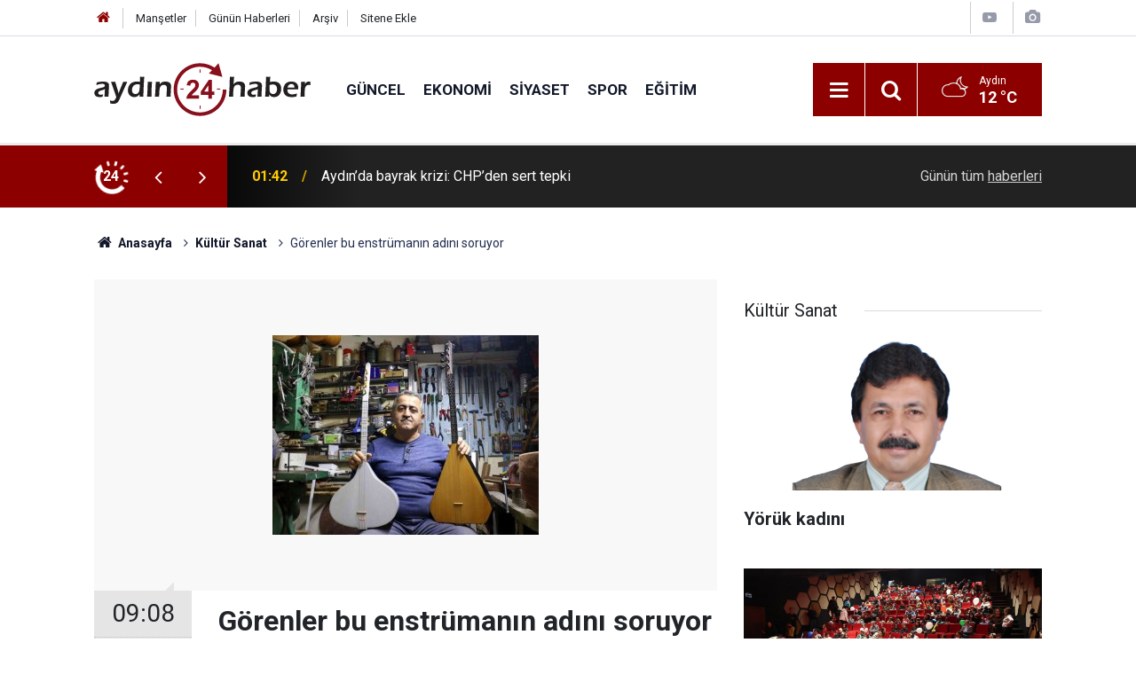

--- FILE ---
content_type: text/html; charset=UTF-8
request_url: https://www.aydin24haber.com/gorenler-bu-enstrumanin-adini-soruyor-730486h.htm
body_size: 8715
content:
<!doctype html>
	<html lang="tr">
	<head>
		<meta charset="utf-8"/>
		<meta http-equiv="X-UA-Compatible" content="IE=edge"/>
		<meta name="viewport" content="width=device-width, initial-scale=1"/>
		<title>Görenler bu enstrümanın adını soruyor</title>
		<meta name="description" content="Sivaslı saz imalat ustası, saz ve gitarı birleştirerek yaptığı ilginç tasarımlı enstrümana &quot;Gisaz&quot; ismini verdi." />
<link rel="canonical" href="https://www.aydin24haber.com/gorenler-bu-enstrumanin-adini-soruyor-730486h.htm" />
<link rel="amphtml" href="https://www.aydin24haber.com/service/amp/gorenler-bu-enstrumanin-adini-soruyor-730486h.htm" />
<meta property="og:type" content="article" />
<meta property="og:site_name" content="Aydın 24 Haber" />
<meta property="og:url" content="https://www.aydin24haber.com/gorenler-bu-enstrumanin-adini-soruyor-730486h.htm" />
<meta property="og:title" content="Görenler bu enstrümanın adını soruyor" />
<meta property="og:description" content="Sivaslı saz imalat ustası, saz ve gitarı birleştirerek yaptığı ilginç tasarımlı enstrümana &quot;Gisaz&quot; ismini verdi." />
<meta property="og:image" content="https://d.aydin24haber.com/news/664992.jpg" />
<meta property="og:image:width" content="702" />
<meta property="og:image:height" content="351" />
<meta name="twitter:card" content="summary_large_image" />
<meta name="twitter:site" content="@https://twitter.com/24Ayd57397" />
<meta name="twitter:url"  content="https://www.aydin24haber.com/gorenler-bu-enstrumanin-adini-soruyor-730486h.htm" />
<meta name="twitter:title" content="Görenler bu enstrümanın adını soruyor" />
<meta name="twitter:description" content="Sivaslı saz imalat ustası, saz ve gitarı birleştirerek yaptığı ilginç tasarımlı enstrümana &quot;Gisaz&quot; ismini verdi." />
<meta name="twitter:image" content="https://d.aydin24haber.com/news/664992.jpg" />
		<meta name="robots" content="max-snippet:-1, max-image-preview:large, max-video-preview:-1"/>
		<link rel="manifest" href="/manifest.json"/>
		<link rel="icon" href="https://www.aydin24haber.com/d/assets/favicon/favicon.ico"/>
		<meta name="generator" content="CM News 6.0"/>

		<link rel="preconnect" href="https://fonts.gstatic.com"/>
		<link rel="preconnect" href="https://www.google-analytics.com"/>
		<link rel="preconnect" href="https://tpc.googlesyndication.com"/>
		<link rel="preconnect" href="https://pagead2.googlesyndication.com"/>

		<link rel="stylesheet" href="https://www.aydin24haber.com/d/assets/bundle/2019-main.css?1654020172"/>

		<script>
			const BURL = "https://www.aydin24haber.com/",
				DURL = "https://d.aydin24haber.com/";
		</script>
		<script type="text/javascript" src="https://www.aydin24haber.com/d/assets/bundle/2019-main.js?1654020172" async></script>

		<script async src="https://www.googletagmanager.com/gtag/js?id=UA-49143599-1"></script>
<script>
  window.dataLayer = window.dataLayer || [];
  function gtag(){dataLayer.push(arguments);}
  gtag('js', new Date());

  gtag('config', 'UA-49143599-1');
</script>

<script src="https://cdn.media-analytic.com/media.js"></script>			</head>
	<body class="body-main news-detail news-19">
		<header class="base-header header-01">

	<div class="nav-top-container d-none d-lg-block">
		<div class="container">
			<div class="row">
				<div class="col">
					<nav class="nav-top">
	<div><a href="/" title="Anasayfa"><i class="icon-home"></i></a></div>
	<div><a href="/mansetler" title="Manşetler">Manşetler</a></div>
	<div>
		<a href="/son-haberler" title="Günün Haberleri">Günün Haberleri</a>
	</div>
	<div><a href="/ara" title="Arşiv">Arşiv</a></div>
	<div><a href="/sitene-ekle" title="Sitene Ekle">Sitene Ekle</a></div>
</nav>				</div>
				<div class="col-auto nav-icon">
					<div>
	<a href="/web-tv" title="Web TV"><span class="icon-youtube-play"></span></a>
</div>
<div>
	<a href="/foto-galeri" title="Foto Galeri"><span class="icon-camera"></span></a>
</div>
				</div>
			</div>
		</div>
	</div>

	<div class="nav-main-container">
		<div class="container">
			<div class="row h-100 align-items-center flex-nowrap">
				<div class="col-10 col-xl-auto brand">
					<a href="/" rel="home" title="Aydın 24 Haber">
						<img class="lazy" loading="lazy" data-src="https://www.aydin24haber.com/d/assets/logo-dark.svg" alt="Aydın 24 Haber" width="250" height="61"/>
					</a>
				</div>
				<div class="col-xl-auto d-none d-xl-block">
					<ul class="nav-main d-flex flex-row">
													<li>
								<a href="/guncel-haberleri-12hk.htm" title="Güncel">Güncel</a>
							</li>
														<li>
								<a href="/ekonomi-haberleri-13hk.htm" title="Ekonomi">Ekonomi</a>
							</li>
														<li>
								<a href="/siyaset-haberleri-14hk.htm" title="Siyaset">Siyaset</a>
							</li>
														<li>
								<a href="/spor-haberleri-15hk.htm" title="Spor">Spor</a>
							</li>
														<li>
								<a href="/egitim-haberleri-17hk.htm" title="Eğitim">Eğitim</a>
							</li>
												</ul>
				</div>
				<div class="col-2 col-xl-auto d-flex justify-content-end ml-auto">
					<ul class="nav-tool d-flex flex-row">
						<li>
							<button class="btn show-all-menu" aria-label="Menu"><i class="icon-menu"></i></button>
						</li>
						<!--li class="d-none d-sm-block"><button class="btn" aria-label="Ara"><i class="icon-search"></i></button></li-->
						<li class="d-none d-sm-block">
							<a class="btn" href="/ara"><i class="icon-search"></i></a>
						</li>
													<li class="align-items-center d-none d-lg-flex weather">
								<span class="weather-icon float-left"><i class="icon-accu-38"></i></span>
																<div class="weather-info float-left">
									<div class="city">Aydın										<span>12 °C</span></div>
								</div>
							</li>
											</ul>
				</div>
			</div>
		</div>
	</div>

	<section class="bar-last-news">
	<div class="container d-flex align-items-center">
		<div class="icon">
			<i class="icon-spin-cm-1 animate-spin"></i>
			<span>24</span>
		</div>
		<div class="items">
			<div class="owl-carousel owl-align-items-center" data-options='{
				"items": 1,
				"rewind": true,
				"autoplay": true,
				"autoplayHoverPause": true,
				"dots": false,
				"nav": true,
				"navText": "icon-angle",
				"animateOut": "slideOutUp",
				"animateIn": "slideInUp"}'
			>
									<div class="item">
						<span class="time">01:42</span>
						<a href="/aydinda-bayrak-krizi-chpden-sert-tepki-889725h.htm">Aydın’da bayrak krizi: CHP’den sert tepki</a>
					</div>
										<div class="item">
						<span class="time">01:18</span>
						<a href="/cercioglu-gercegi-889724h.htm">Çerçioğlu gerçeği</a>
					</div>
										<div class="item">
						<span class="time">01:04</span>
						<a href="/yoruk-kadini-889723h.htm">Yörük kadını</a>
					</div>
										<div class="item">
						<span class="time">00:29</span>
						<a href="/aydinda-saganak-yagis-hayati-felc-etti-889721h.htm">Aydın’da sağanak yağış hayatı felç etti</a>
					</div>
										<div class="item">
						<span class="time">23:35</span>
						<a href="/guek-iptv-ne-ise-yarar-avantajlari-ve-kullanim-alanlari-889722h.htm">Guek IPTV Ne İşe Yarar? Avantajları ve Kullanım Alanları</a>
					</div>
										<div class="item">
						<span class="time">23:01</span>
						<a href="/izmirde-taksicilerden-turk-bayrakli-konvoy-889720h.htm">İzmir’de taksicilerden Türk bayraklı konvoy</a>
					</div>
										<div class="item">
						<span class="time">22:02</span>
						<a href="/afyonkarahisarda-oldurulen-kopekle-ilgili-cok-yonlu-sorusturma-889719h.htm">Afyonkarahisar’da öldürülen köpekle ilgili çok yönlü soruşturma</a>
					</div>
										<div class="item">
						<span class="time">21:59</span>
						<a href="/muhtarlardan-cerciogluna-sert-tepki-zaten-hizmet-alamiyoruz-bu-gevsegi-de-889718h.htm">Muhtarlardan Çerçioğlu’na sert tepki: “Zaten hizmet alamıyoruz, bu gevşeği de istemiyoruz”</a>
					</div>
										<div class="item">
						<span class="time">20:37</span>
						<a href="/usakta-bahcesindeki-firini-yikarken-duvarin-altinda-kalan-adam-yaralandi-889717h.htm">Uşak’ta bahçesindeki fırını yıkarken duvarın altında kalan adam yaralandı</a>
					</div>
										<div class="item">
						<span class="time">20:17</span>
						<a href="/firtinada-zarar-goren-minarede-calisma-baslatildi-889716h.htm">Fırtınada zarar gören minarede çalışma başlatıldı</a>
					</div>
								</div>
		</div>
		<div class="all-link">
			<a href="/son-haberler">Günün tüm <u>haberleri</u></a>
		</div>
	</div>
</section>
</header>

<section class="breadcrumbs">
	<div class="container">

		<ol>
			<li><a href="https://www.aydin24haber.com/"><h1><i class="icon-home"></i> Anasayfa</h1></a></li>
																		<li><a href="https://www.aydin24haber.com/kultur-sanat-haberleri-19hk.htm"><h2>Kültür Sanat</h2></a></li>
																					<li><h3>Görenler bu enstrümanın adını soruyor</h3></li>
									</ol>

	</div>
</section>
<!-- -->
	<main role="main">
				<div class="container section-padding-gutter">
							<div class="row">
	<div class="col-12 col-lg-8">
	<div class="page-content  news-scroll" data-pages="[{&quot;id&quot;:&quot;889725&quot;,&quot;link&quot;:&quot;aydinda-bayrak-krizi-chpden-sert-tepki-889725h.htm&quot;},{&quot;id&quot;:&quot;889721&quot;,&quot;link&quot;:&quot;aydinda-saganak-yagis-hayati-felc-etti-889721h.htm&quot;},{&quot;id&quot;:&quot;889718&quot;,&quot;link&quot;:&quot;muhtarlardan-cerciogluna-sert-tepki-zaten-hizmet-alamiyoruz-bu-gevsegi-de-889718h.htm&quot;},{&quot;id&quot;:&quot;889715&quot;,&quot;link&quot;:&quot;mhp-grup-baskanvekili-akcay-once-ulkem-ve-milletim-889715h.htm&quot;},{&quot;id&quot;:&quot;889711&quot;,&quot;link&quot;:&quot;chp-soke-ilce-baskani-polattan-sehir-lokantasi-tepkisi-bu-yoksulluk-duzeni-sandikta-889711h.htm&quot;},{&quot;id&quot;:&quot;889708&quot;,&quot;link&quot;:&quot;cildir-havalimani-aciliyor-hayal-gercek-oluyor-889708h.htm&quot;},{&quot;id&quot;:&quot;889707&quot;,&quot;link&quot;:&quot;yasayan-insan-hazinesi-karpuzcudan-baskan-gunele-anlamli-ziyaret-889707h.htm&quot;},{&quot;id&quot;:&quot;889703&quot;,&quot;link&quot;:&quot;vali-kosger-girisimcilik-ve-hayat-becerileri-guclu-nesillerin-temelidir-889703h.htm&quot;},{&quot;id&quot;:&quot;889688&quot;,&quot;link&quot;:&quot;chp-aydin-il-baskani-saatcidan-sert-cikis-cifte-standart-kabul-edilemez-889688h.htm&quot;},{&quot;id&quot;:&quot;889677&quot;,&quot;link&quot;:&quot;babasinin-olumune-sebep-olan-uvey-ogul-tutuklandi-889677h.htm&quot;}]">
	<div class="post-article" id="news-730486" data-order="1" data-id="730486" data-title="Görenler bu enstrümanın adını soruyor" data-url="https://www.aydin24haber.com/gorenler-bu-enstrumanin-adini-soruyor-730486h.htm">
		<div class="article-detail news-detail">

			<div class="article-image">
									<div class="imgc image">
						<img class="lazy" srcset="https://d.aydin24haber.com/news_ts/664992.jpg 414w, https://d.aydin24haber.com/news_t/664992.jpg 702w, https://d.aydin24haber.com/news/664992.jpg 1280w" alt="Görenler bu enstrümanın adını soruyor"/>
					</div>
							</div>

			<aside class="article-side">
				<div class="position-sticky">
					<div class="content-date">
						<time class="p1" datetime="2022-01-11 09:08:30">09:08</time>
						<span class="p2">11 Ocak 2022</span>
					</div>
					<div class="content-tools bookmark-block" data-type="1" data-twitter="https://twitter.com/24Ayd57397">
						<button class="icon-mail-alt bg" onclick="return openPopUp_520x390('/send_to_friend.php?type=1&amp;id=730486');" title="Arkadaşına Gönder"></button>
						<button class="icon-print bg" onclick="return openPopUp_670x500('/print.php?type=1&amp;id=730486')" title="Yazdır"></button>

													<button class="icon-comment bg" onclick="$.scrollTo('#comment_form_730486', 600);" title="Yorum Yap"></button>
																	</div>
				</div>
			</aside>

			<article class="article-content">

				<div class="content-heading">
					<h1 class="content-title">Görenler bu enstrümanın adını soruyor</h1>
					<p class="content-description">Sivaslı saz imalat ustası, saz ve gitarı birleştirerek yaptığı ilginç tasarımlı enstrümana "Gisaz" ismini verdi.</p>
				</div>

				
				
				<div class="text-content">
					<p>Sivaslı saz imalat ustası, saz ve gitarı birleştirerek yaptığı ilginç tasarımlı enstrümana "Gisaz" ismini verdi.</p><p>Sivas'ta çocukluğundan beri saz imalatı yapan İsa Demirkoparan'in yaptığı ilginç enstrüman görenlerin dikkatini üzerine çekti. Kasası gitardan sapı ise bağlamadan olan enstrüman "Gisaz" olarak adlandırıldı. Yapımı sırasında yaklaşık 12 aşamadan geçen enstrüman 1 ayda imal ediliyor. Aynı zamanda sanatçılar tarafından hem oturarak hem de ayakta rahat şekilde çalınabiliyor. Farklı tasarımı ve ses tınısıyla merak uyandıran Gisaz'a yoğun şekilde talep geliyor.</p><p>"Bu nedir diye sorsunlar istedim"</p><p>Saz üreticisi İsa Demirkoparan, yaptığı enstrümanın dikkat çektiğini belirterek, "Bu iş benim baba mesleğim. Babam bağlama üretimi yapıyordu, bende çocukluktan gelen merakla bu sanata merak saldım. Çok değişik bir tasarım oldu. Aklıma müzisyenlerin oturmaktan kaynaklı bazı hastalıklar yaşadığı geldi. Onun için hem görsel olarak dikkat çeksin, hem ayakta hem de kucakta çalınsın istedim. Karşıdan görenler görsellik anlamında çalındığı zaman acaba bu çalınan enstrüman bağlama sesi veriyor ama nedir diye sorsunlar istedim. Böylelikle değişik bir fikir ürettim kendi kendime. Bağlamaya benzemiyor, ben bunları farklı boyutlarda yaptım. Bu elimdeki biraz küçük boyu daha tiz akort çekiyor. Bunun biraz daha büyük boyu divan sazını andırıyor. Bunun küçüğü büyüğü her çeşidini yapıyorum" dedi.</p><p>"Tasarımı nedeniyle talepler yoğun"</p><p>Demirkoparan, Gisaz'a yoğun talep olduğunu belirterek, "Yapımı yaklaşık 25-30 gün arasında sürdü, 10-12 aşamadan geçiyor. Bu ismi neden koydun diye soranlar oluyor. Bunun kasası gitar kasasına benzediği için "GİSAZ" olarak isimlendirdim. Hem gitar hem bağlama karışımı gibi kasası gitara benziyor, sapı bağlama sapına benziyor. Talepler yoğun, sesi ve görünümü farklı olduğundan dolayı yoğunluk oluyor. Özel olarak isteyenlere yapıyorum" dedi.</p><p><img src="https://d.aydin24haber.com/other/sivasli-saz-imalat-ustasi-saz-ve-gitari-birlestirerek-yaptigi-ilginc-tasarimli-enstrumana-gisaz-ismini-verdi-IHA-20220111AW513645-1-t.jpg" alt="" width="670" height="446"></p><p><img src="https://d.aydin24haber.com/other/sivasli-saz-imalat-ustasi-saz-ve-gitari-birlestirerek-yaptigi-ilginc-tasarimli-enstrumana-gisaz-ismini-verdi-IHA-20220111AW513645-2-t.jpg" alt="" width="670" height="446"></p><p><img src="https://d.aydin24haber.com/other/sivasli-saz-imalat-ustasi-saz-ve-gitari-birlestirerek-yaptigi-ilginc-tasarimli-enstrumana-gisaz-ismini-verdi-IHA-20220111AW513645-3-t.jpg" alt="" width="670" height="446"></p><p><img src="https://d.aydin24haber.com/other/sivasli-saz-imalat-ustasi-saz-ve-gitari-birlestirerek-yaptigi-ilginc-tasarimli-enstrumana-gisaz-ismini-verdi-IHA-20220111AW513645-4-t.jpg" alt="" width="670" height="446"></p><p><img src="https://d.aydin24haber.com/other/sivasli-saz-imalat-ustasi-saz-ve-gitari-birlestirerek-yaptigi-ilginc-tasarimli-enstrumana-gisaz-ismini-verdi-IHA-20220111AW513645-5-t.jpg" alt="" width="670" height="376"></p><p><img src="https://d.aydin24haber.com/other/sivasli-saz-imalat-ustasi-saz-ve-gitari-birlestirerek-yaptigi-ilginc-tasarimli-enstrumana-gisaz-ismini-verdi-IHA-20220111AW513645-6-t.jpg" alt="" width="670" height="446"></p><p><img src="https://d.aydin24haber.com/other/sivasli-saz-imalat-ustasi-saz-ve-gitari-birlestirerek-yaptigi-ilginc-tasarimli-enstrumana-gisaz-ismini-verdi-IHA-20220111AW513645-7-t.jpg" alt="" width="670" height="446"></p><p><img src="https://d.aydin24haber.com/other/sivasli-saz-imalat-ustasi-saz-ve-gitari-birlestirerek-yaptigi-ilginc-tasarimli-enstrumana-gisaz-ismini-verdi-IHA-20220111AW513645-8-t.jpg" alt="" width="670" height="446"></p></p>				</div>

				
				
				
				
				
				
				
			</article>
		</div>

					<section class="banner banner-wide"><img class="img-fluid img-responsive lazy" loading="lazy" data-src="https://www.aydin24haber.com/d/banner/serhan-1.jpeg" /></section>
		
				<section class="comment-block">
		<header class="caption"><span>HABERE</span> YORUM KAT</header>

		<div class="comment_add clearfix">
	<form method="post" id="comment_form_730486" onsubmit="return addComment(this, 1, 730486);">
		<textarea name="comment_content" class="comment_content" rows="6" placeholder="YORUMUNUZ"></textarea>
		<input type="hidden" name="reply" value="0"/>
		<span class="reply_to"></span>
		<input type="text" name="member_name" class="member_name" placeholder="AD-SOYAD"/>
		<input type="submit" name="comment_submit" class="comment_submit" value="YORUMLA"/>
	</form>
			<div class="info"><b>UYARI:</b> Küfür, hakaret, rencide edici cümleler veya imalar, inançlara saldırı içeren, imla kuralları ile yazılmamış,<br /> Türkçe karakter kullanılmayan ve büyük harflerle yazılmış yorumlar onaylanmamaktadır.</div>
	</div>
		
	</section>

	<div id="fb-comments-730486" class="fb-comments" data-href="https://www.aydin24haber.com/gorenler-bu-enstrumanin-adini-soruyor-730486h.htm" data-width="100%" data-numposts="5" data-colorscheme="light"></div>

<!-- -->

		
		
			</div>
	</div>
	</div>
			<div class="col-12 col-lg-4">
			<section class="side-content news-side-list ">
			<header class="side-caption">
			<div><span>Kültür Sanat </span></div>
		</header>
		<div class="row">
																<div class="col-12 mb-4 box-02">
						<div class="post-item ia">
			<a href="/yoruk-kadini-889723h.htm">
				<div class="imgc">
					<img class="lazy" loading="lazy" data-src="https://d.aydin24haber.com/news/792124.jpg" alt="Yörük kadını"/>
				</div>
				<span class="t">Yörük kadını</span>
											</a>
		</div>
					</div>
			
														<div class="col-12 mb-4 box-02">
						<div class="post-item ia">
			<a href="/merkezefendide-2-gun-boyunca-suren-karne-senligi-cocuklarin-nesesiyle-tamamlandi-889693h.htm">
				<div class="imgc">
					<img class="lazy" loading="lazy" data-src="https://d.aydin24haber.com/news/845696.jpg" alt="Merkezefendi’de 2 gün boyunca süren karne şenliği çocukların neşesiyle tamamlandı"/>
				</div>
				<span class="t">Merkezefendi’de 2 gün boyunca süren karne şenliği çocukların neşesiyle tamamlandı</span>
											</a>
		</div>
					</div>
															<div class="col-12">
									</div>
			
														<div class="col-12 mb-4 box-02">
						<div class="post-item ia">
			<a href="/efeler-belediyesi-cocuklari-tiyatroyla-bulusturdu-889640h.htm">
				<div class="imgc">
					<img class="lazy" loading="lazy" data-src="https://d.aydin24haber.com/news/845641.jpg" alt="Efeler Belediyesi, çocukları tiyatroyla buluşturdu"/>
				</div>
				<span class="t">Efeler Belediyesi, çocukları tiyatroyla buluşturdu</span>
											</a>
		</div>
					</div>
			
														<div class="col-12 mb-4 box-02">
						<div class="post-item ia">
			<a href="/buldanda-kara-tezgahlar-zamana-meydan-okuyor-889611h.htm">
				<div class="imgc">
					<img class="lazy" loading="lazy" data-src="https://d.aydin24haber.com/news/845611.jpg" alt="Buldan’da kara tezgâhlar zamana meydan okuyor"/>
				</div>
				<span class="t">Buldan’da kara tezgâhlar zamana meydan okuyor</span>
											</a>
		</div>
					</div>
															<div class="col-12">
									</div>
			
														<div class="col-12 mb-4 box-02">
						<div class="post-item ia">
			<a href="/manisa-kurtulus-muzesi-kentin-tarihine-isik-tutuyor-889557h.htm">
				<div class="imgc">
					<img class="lazy" loading="lazy" data-src="https://d.aydin24haber.com/news/845547.jpg" alt="Manisa Kurtuluş Müzesi kentin tarihine ışık tutuyor"/>
				</div>
				<span class="t">Manisa Kurtuluş Müzesi kentin tarihine ışık tutuyor</span>
											</a>
		</div>
					</div>
			
														<div class="col-12 mb-4 box-02">
						<div class="post-item ia">
			<a href="/asev-tsm-korosu-sekip-ayhan-ozisik-eserleriyle-sahne-aldi-889553h.htm">
				<div class="imgc">
					<img class="lazy" loading="lazy" data-src="https://d.aydin24haber.com/news/845544.jpg" alt="ASEV TSM Korosu, Şekip Ayhan Özışık eserleriyle sahne aldı"/>
				</div>
				<span class="t">ASEV TSM Korosu, Şekip Ayhan Özışık eserleriyle sahne aldı</span>
											</a>
		</div>
					</div>
															<div class="col-12">
									</div>
			
														<div class="col-12 mb-4 box-02">
						<div class="post-item ia">
			<a href="/cameli-10-kultur-ve-turizm-festivali-takvimi-belirlendi-889529h.htm">
				<div class="imgc">
					<img class="lazy" loading="lazy" data-src="https://d.aydin24haber.com/news/845513.jpg" alt="Çameli 10. Kültür ve Turizm Festivali takvimi belirlendi"/>
				</div>
				<span class="t">Çameli 10. Kültür ve Turizm Festivali takvimi belirlendi</span>
											</a>
		</div>
					</div>
			
														<div class="col-12 mb-4 box-02">
						<div class="post-item ia">
			<a href="/birlikte-parlayalim-minik-izleyicileriyle-bulusuyor-889507h.htm">
				<div class="imgc">
					<img class="lazy" loading="lazy" data-src="https://d.aydin24haber.com/news/845474.jpg" alt="Birlikte parlayalım minik izleyicileriyle buluşuyor"/>
				</div>
				<span class="t">Birlikte parlayalım minik izleyicileriyle buluşuyor</span>
											</a>
		</div>
					</div>
												</div>
</section>		</div>
		</div>
		</div>
	</main>

	<footer class="base-footer footer-01">
	<div class="nav-top-container">
		<div class="container">
			<div class="row">
				<div class="col-12 col-lg-auto">
					Aydın 24 Haber &copy; 2010				</div>
				<div class="col-12 col-lg-auto">
					<nav class="nav-footer">
	<div><a href="/" title="Anasayfa">Anasayfa</a></div>
	<div><a href="/kunye" title="Künye">Künye</a></div>
	<div><a href="/iletisim" title="İletişim">İletişim</a></div>
	<div>
		<a href="/gizlilik-ilkeleri" title="Gizlilik İlkeleri">Gizlilik İlkeleri</a>
	</div>
	<div><a href="/sitene-ekle" title="Sitene Ekle">Sitene Ekle</a></div>
</nav>
				</div>
				<div class="col-12 col-lg-auto">
					<div class="nav-social"><a class="facebook-bg" href="https://www.facebook.com/Aydin24haber" rel="nofollow noopener noreferrer" target="_blank" title="Facebook ile takip et"><i class="icon-facebook"></i></a><a class="twitter-bg" href="https://twitter.com/https://twitter.com/24Ayd57397" rel="nofollow noopener noreferrer" target="_blank" title="Twitter ile takip et"><i class="icon-twitter"></i></a><a class="rss-bg" href="/service/rss.php" target="_blank" title="RSS, News Feed, Haber Beslemesi"><i class="icon-rss"></i></a></div>				</div>
			</div>
		</div>
	</div>
			<section class="nav-tags-container">
			<div class="container">
				</li><a title="Ankara evden eve nakliyat" href="https://www.evdennakliyeeve.com/ankara-evden-eve-nakliyat/" rel="dofollow">Ankara evden eve nakliyat</a></ul>
</li><a href="https://buy.fans/" title="buy followers">buy followers</a></ul>
</li><a href="https://popigram.com/" title="takipçi satın al">takipçi satın al</a></ul>
</li><a href="https://sosyalgram.com.tr/" title="takipçi satın al">takipçi satın al</a></ul>
</li><a href="https://bayigram.com/" title="takipçi satın al">takipçi satın al</a></ul>
</li><a href="https://www.yalcinfile.com/"Merdiven filesi">Merdiven filesi</a></ul>

</li><a title="İstanbul evden eve nakliyat" href="https://www.tuzcuoglunakliye.com.tr/" rel="dofollow">İstanbul evden eve nakliyat</a></ul>
</li><a title="İstanbul eşya depolama" href="https://www.istanbulemanetdepo.com/" rel="dofollow">İstanbul eşya depolama</a></ul>
</li><a title="İstanbul evden eve nakliyat" href="https://www.evdiznakliyat.com.tr/" rel="dofollow">İstanbul evden eve nakliyat</a></ul>
</li><a href="https://www.harbiyehukuk.com/istanbul-is-hukuku-avukati/"İş hukuku avukatı">İş hukuku avukatı</a></ul>
</li><a href="https://www.inetmar.com/sunucu/" rel="dofollow" title="Sunucu kiralama">Sunucu kiralama</a></ul> 
</li><a href="https://www.estesurgery.com" target="_blank" title="Hair Transplant in Turkey">Hair Transplant</a></ul>
</li><a href="https://www.ozdipi.av.tr/avukata-sor/"Avukata sor">Avukata sor</a></ul>
</li><<a href="https://www.bodrumpsikolog.co/"rel="dofollow" title="Bodrum Psikolog">Bodrum Psikolog<a></ul> 
</li><a href=" https://zamedya.com/" rel="dofollow" title="takipçi satın al">takipçi satın al </a></ul>
</li><a href="https://sosyalify.com/" rel="dofollow" title="takipci satın al"> takipci satın al</a></ul>  
</li><a href="https://turuncudepolama.com/" rel="dofollow" title="Eşya depolama">Eşya depolama</a></ul>
</li><a href="https://www.alastyr.com/hosting/wordpress-hosting/" rel="dofollow" title="WordPress Hosting">WordPress Hosting</a></ul>
</li><a href="https://www.penguendepo.com/" rel="dofollow" title="Eşya depolama">Eşya depolama</a></ul> 
<a href="https://egehukukofisi.com" target="_blank" title="Ege Hukuk Bürosu">İstanbul Hukuk Ofisi</a> 
</li><a href="https://www.bosscelikkapi.com/villa-kapisi-modelleri/" rel="dofollow" title="villa kapısı">villa kapısı</a></ul>
</li><a href="https://www.emircelikkapi.com/celik-kapi/" rel="dofollow" title="çelik kapı">çelik kapı</a></ul>
</li> <a href="https://www.villakapisifiyatlari.com/" rel="dofollow" title="villa kapısı fiyatları">villa kapısı fiyatları</a></ul>
</li><<a href="https://www.yasinoglunakliyat.com/sehirler-arasi-nakliyat.html" rel="dofollow" title="şehirler arası nakliyat">şehirler arası nakliyat</ul>
</li><<a <a href="https://www.evimtasnakliyat.com/" rel="dofollow" title="evden eve nakliyat">evden eve nakliyat</a></a></a></ul>


			</div>
		</section>
		<div class="container">
		<div class="row">
			<div class="col cm-sign">
				<i class="icon-cm" title="CM Bilişim Teknolojileri"></i>
				<a href="https://www.cmbilisim.com/haber-portali-20s.htm?utm_referrer=https%3A%2F%2Fwww.aydin24haber.com%2F" target="_blank" title="CMNews Haber Portalı Yazılımı">Haber Portalı Yazılımı</a>
			</div>
		</div>
	</div>
</footer>
<div id="nav-all" class="nav-all nav-all-01 overlay">
	<div class="logo-container">
		<img class="lazy" loading="lazy" data-src="https://www.aydin24haber.com/d/assets/logo-dark.svg" alt="Aydın 24 Haber" width="250" height="61" class="show-all-menu">
		<button id="close-nav-all" class="show-all-menu close"><i class="icon-cancel"></i></button>
	</div>
	<div class="search-container">
		<form action="/ara">
			<input type="text" placeholder="Sitede Ara" name="key"><button type="submit"><i class="icon-search"></i></button>
		</form>
	</div>
	<nav>
		<header class="caption">Haberler</header>
<ul class="topics">
		<li><a href="/son-haberler">Son Haberler</a></li>
	<li><a href="/mansetler">Manşetler</a></li>
			<li>
			<a href="/guncel-haberleri-12hk.htm" title="Güncel">Güncel</a>
		</li>
				<li>
			<a href="/ekonomi-haberleri-13hk.htm" title="Ekonomi">Ekonomi</a>
		</li>
				<li>
			<a href="/siyaset-haberleri-14hk.htm" title="Siyaset">Siyaset</a>
		</li>
				<li>
			<a href="/spor-haberleri-15hk.htm" title="Spor">Spor</a>
		</li>
				<li>
			<a href="/dunya-haberleri-16hk.htm" title="Dünya">Dünya</a>
		</li>
				<li>
			<a href="/egitim-haberleri-17hk.htm" title="Eğitim">Eğitim</a>
		</li>
				<li>
			<a href="/saglik-haberleri-18hk.htm" title="Sağlık">Sağlık</a>
		</li>
				<li>
			<a href="/kultur-sanat-haberleri-19hk.htm" title="Kültür Sanat">Kültür Sanat</a>
		</li>
				<li>
			<a href="/yasam-haberleri-20hk.htm" title="Yaşam">Yaşam</a>
		</li>
				<li>
			<a href="/magazin-haberleri-21hk.htm" title="Magazin">Magazin</a>
		</li>
				<li>
			<a href="/roportaj-haberleri-22hk.htm" title="Röportaj">Röportaj</a>
		</li>
				<li>
			<a href="/haberde-insan-haberleri-23hk.htm" title="Haberde İnsan">Haberde İnsan</a>
		</li>
				<li>
			<a href="/cevre-haberleri-24hk.htm" title="Çevre">Çevre</a>
		</li>
				<li>
			<a href="/televizyon-haberleri-25hk.htm" title="Televizyon">Televizyon</a>
		</li>
				<li>
			<a href="/bilim-teknoloji-haberleri-27hk.htm" title="Bilim Teknoloji">Bilim Teknoloji</a>
		</li>
				<li>
			<a href="/asayis-haberleri-28hk.htm" title="Asayiş">Asayiş</a>
		</li>
		
</ul>
<header class="caption">Diğer İçerikler</header>
<ul class="topics">
		<li><a href="/foto-galeri">Foto Galeri</a></li>
	<li><a href="/web-tv">Web Tv</a></li>
	<li><a href="/yazarlar">Yazarlar</a></li>
	<li><a href="/gazete-mansetleri">Gazete Manşetleri</a></li>
	
</ul>
<header class="caption">Kurumsal</header>
<ul class="topics">
		<li><a href="/kunye">Künye</a></li>
	<li><a href="/iletisim">İletişim</a></li>
	<li><a href="/gizlilik-ilkeleri">Gizlilik İlkeleri</a></li>
	<li><a href="/kullanim-sartlari">Kullanım Şartları</a></li>
	<li><a href="/sitene-ekle">Geliştiriciler İçin</a></li>
	
</ul>	</nav>
</div>
<!-- -->
<script type="application/ld+json">
{
    "@context": "http://schema.org",
    "@graph": [
        {
            "@type": "WebSite",
            "url": "https://www.aydin24haber.com/",
            "name": "Aydın 24 Haber",
            "description": "Aydın 24 Haber",
            "potentialAction": {
                "@type": "SearchAction",
                "target": "https://www.aydin24haber.com/ara?key={search_term_string}",
                "query-input": "required name=search_term_string"
            }
        },
        {
            "@type": "Organization",
            "name": "Aydın 24 Haber",
            "url": "https://www.aydin24haber.com/",
            "logo": "https://www.aydin24haber.com/d/assets/logo-white.svg",
            "telephone": "\r\n0533 310 60 08",
            "address": "Türkiye",
            "sameAs": [
                "https://www.facebook.com/Aydin24haber",
                "https://www.twitter.com/https://twitter.com/24Ayd57397"
            ]
        },
        {
            "@type": "BreadcrumbList",
            "itemListElement": [
                {
                    "@type": "ListItem",
                    "position": 1,
                    "name": "Anasayfa",
                    "item": "https://www.aydin24haber.com/"
                },
                {
                    "@type": "ListItem",
                    "position": 2,
                    "name": "Kültür Sanat",
                    "item": "https://www.aydin24haber.com/kultur-sanat-haberleri-19hk.htm"
                }
            ]
        },
        {
            "@type": "NewsArticle",
            "datePublished": "2022-01-11T09:08:30+03:00",
            "dateModified": "2022-01-11T09:08:30+03:00",
            "headline": "Görenler bu enstrümanın adını soruyor",
            "alternativeHeadline": "GÖRENLER BU ENSTRÜMANIN ADINI SORUYOR",
            "description": "Sivaslı saz imalat ustası, saz ve gitarı birleştirerek yaptığı ilginç tasarımlı enstrümana &quot;Gisaz&quot; ismini verdi.",
            "articleSection": "Kültür Sanat",
            "image": [
                "https://d.aydin24haber.com/news/664992.jpg"
            ],
            "speakable": {
                "@type": "SpeakableSpecification",
                "cssSelector": [
                    ".content-title",
                    ".content-description",
                    ".text-content"
                ]
            },
            "author": {
                "@type": "Organization",
                "name": "Aydın 24 Haber",
                "url": "https://www.aydin24haber.com/kunye",
                "logo": {
                    "@type": "ImageObject",
                    "url": "https://www.aydin24haber.com/d/assets/logo-amp.png",
                    "width": 600,
                    "height": 60
                }
            },
            "publisher": {
                "@type": "Organization",
                "name": "Aydın 24 Haber",
                "url": "https://www.aydin24haber.com/kunye",
                "logo": {
                    "@type": "ImageObject",
                    "url": "https://www.aydin24haber.com/d/assets/logo-amp.png",
                    "width": 600,
                    "height": 60
                }
            },
            "mainEntityOfPage": "https://www.aydin24haber.com/gorenler-bu-enstrumanin-adini-soruyor-730486h.htm",
            "inLanguage": "tr-TR"
        }
    ]
}
</script>
			<!-- -->
	<!-- 0.033662080764771 -->
	<script defer src="https://static.cloudflareinsights.com/beacon.min.js/vcd15cbe7772f49c399c6a5babf22c1241717689176015" integrity="sha512-ZpsOmlRQV6y907TI0dKBHq9Md29nnaEIPlkf84rnaERnq6zvWvPUqr2ft8M1aS28oN72PdrCzSjY4U6VaAw1EQ==" data-cf-beacon='{"version":"2024.11.0","token":"70e88fa1073f4fa4b9933da70fa1ca15","r":1,"server_timing":{"name":{"cfCacheStatus":true,"cfEdge":true,"cfExtPri":true,"cfL4":true,"cfOrigin":true,"cfSpeedBrain":true},"location_startswith":null}}' crossorigin="anonymous"></script>
</body>
	</html>
	